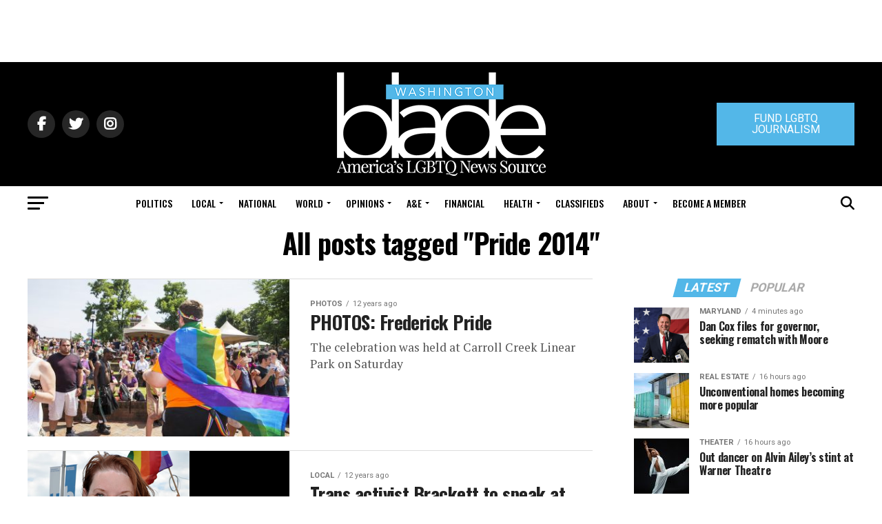

--- FILE ---
content_type: text/html; charset=utf-8
request_url: https://www.google.com/recaptcha/api2/aframe
body_size: 267
content:
<!DOCTYPE HTML><html><head><meta http-equiv="content-type" content="text/html; charset=UTF-8"></head><body><script nonce="ECIwrCwimjqIYayY7VzkfA">/** Anti-fraud and anti-abuse applications only. See google.com/recaptcha */ try{var clients={'sodar':'https://pagead2.googlesyndication.com/pagead/sodar?'};window.addEventListener("message",function(a){try{if(a.source===window.parent){var b=JSON.parse(a.data);var c=clients[b['id']];if(c){var d=document.createElement('img');d.src=c+b['params']+'&rc='+(localStorage.getItem("rc::a")?sessionStorage.getItem("rc::b"):"");window.document.body.appendChild(d);sessionStorage.setItem("rc::e",parseInt(sessionStorage.getItem("rc::e")||0)+1);localStorage.setItem("rc::h",'1770041622735');}}}catch(b){}});window.parent.postMessage("_grecaptcha_ready", "*");}catch(b){}</script></body></html>

--- FILE ---
content_type: application/javascript
request_url: https://prism.app-us1.com/?a=226661553&u=https%3A%2F%2Fwww.washingtonblade.com%2Ftag%2Fpride-2014%2F
body_size: -38
content:
window.visitorGlobalObject=window.visitorGlobalObject||window.prismGlobalObject;window.visitorGlobalObject.setVisitorId('9ab5bcc9-bcbc-4532-bdbb-3ee272ab978c', '226661553');window.visitorGlobalObject.setWhitelistedServices('tracking', '226661553');